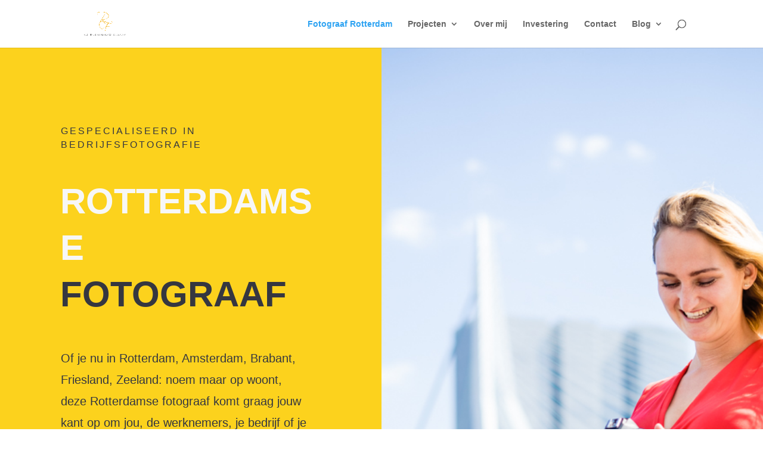

--- FILE ---
content_type: text/html; charset=UTF-8
request_url: https://www.rotterdamsefotograaf.nl/
body_size: 8254
content:
<!DOCTYPE html>
<html lang="nl">
<head>
	<meta charset="UTF-8" />
<meta http-equiv="X-UA-Compatible" content="IE=edge">
	<link rel="pingback" href="https://www.rotterdamsefotograaf.nl/xmlrpc.php" />

	<script type="text/javascript">
		document.documentElement.className = 'js';
	</script>

	<script>var et_site_url='https://www.rotterdamsefotograaf.nl';var et_post_id='33';function et_core_page_resource_fallback(a,b){"undefined"===typeof b&&(b=a.sheet.cssRules&&0===a.sheet.cssRules.length);b&&(a.onerror=null,a.onload=null,a.href?a.href=et_site_url+"/?et_core_page_resource="+a.id+et_post_id:a.src&&(a.src=et_site_url+"/?et_core_page_resource="+a.id+et_post_id))}
</script><title>Rotterdamsefotograaf | Bedrijfs fotograaf Rotterdam</title>
<meta name='robots' content='max-image-preview:large' />
<link rel='dns-prefetch' href='//s.w.org' />
<link rel="alternate" type="application/rss+xml" title="Rotterdamsefotograaf &raquo; Feed" href="https://www.rotterdamsefotograaf.nl/?feed=rss2" />
<link rel="alternate" type="application/rss+xml" title="Rotterdamsefotograaf &raquo; Reactiesfeed" href="https://www.rotterdamsefotograaf.nl/?feed=comments-rss2" />
		<script type="text/javascript">
			window._wpemojiSettings = {"baseUrl":"https:\/\/s.w.org\/images\/core\/emoji\/13.0.1\/72x72\/","ext":".png","svgUrl":"https:\/\/s.w.org\/images\/core\/emoji\/13.0.1\/svg\/","svgExt":".svg","source":{"concatemoji":"https:\/\/www.rotterdamsefotograaf.nl\/wp-includes\/js\/wp-emoji-release.min.js?ver=5.7.14"}};
			!function(e,a,t){var n,r,o,i=a.createElement("canvas"),p=i.getContext&&i.getContext("2d");function s(e,t){var a=String.fromCharCode;p.clearRect(0,0,i.width,i.height),p.fillText(a.apply(this,e),0,0);e=i.toDataURL();return p.clearRect(0,0,i.width,i.height),p.fillText(a.apply(this,t),0,0),e===i.toDataURL()}function c(e){var t=a.createElement("script");t.src=e,t.defer=t.type="text/javascript",a.getElementsByTagName("head")[0].appendChild(t)}for(o=Array("flag","emoji"),t.supports={everything:!0,everythingExceptFlag:!0},r=0;r<o.length;r++)t.supports[o[r]]=function(e){if(!p||!p.fillText)return!1;switch(p.textBaseline="top",p.font="600 32px Arial",e){case"flag":return s([127987,65039,8205,9895,65039],[127987,65039,8203,9895,65039])?!1:!s([55356,56826,55356,56819],[55356,56826,8203,55356,56819])&&!s([55356,57332,56128,56423,56128,56418,56128,56421,56128,56430,56128,56423,56128,56447],[55356,57332,8203,56128,56423,8203,56128,56418,8203,56128,56421,8203,56128,56430,8203,56128,56423,8203,56128,56447]);case"emoji":return!s([55357,56424,8205,55356,57212],[55357,56424,8203,55356,57212])}return!1}(o[r]),t.supports.everything=t.supports.everything&&t.supports[o[r]],"flag"!==o[r]&&(t.supports.everythingExceptFlag=t.supports.everythingExceptFlag&&t.supports[o[r]]);t.supports.everythingExceptFlag=t.supports.everythingExceptFlag&&!t.supports.flag,t.DOMReady=!1,t.readyCallback=function(){t.DOMReady=!0},t.supports.everything||(n=function(){t.readyCallback()},a.addEventListener?(a.addEventListener("DOMContentLoaded",n,!1),e.addEventListener("load",n,!1)):(e.attachEvent("onload",n),a.attachEvent("onreadystatechange",function(){"complete"===a.readyState&&t.readyCallback()})),(n=t.source||{}).concatemoji?c(n.concatemoji):n.wpemoji&&n.twemoji&&(c(n.twemoji),c(n.wpemoji)))}(window,document,window._wpemojiSettings);
		</script>
		<meta content="Divi v.4.4.8" name="generator"/><style type="text/css">
img.wp-smiley,
img.emoji {
	display: inline !important;
	border: none !important;
	box-shadow: none !important;
	height: 1em !important;
	width: 1em !important;
	margin: 0 .07em !important;
	vertical-align: -0.1em !important;
	background: none !important;
	padding: 0 !important;
}
</style>
	<link rel='stylesheet' id='wp-block-library-css'  href='https://www.rotterdamsefotograaf.nl/wp-includes/css/dist/block-library/style.min.css?ver=5.7.14' type='text/css' media='all' />
<link rel='stylesheet' id='divi-style-css'  href='https://www.rotterdamsefotograaf.nl/wp-content/themes/Divi/style.css?ver=4.4.8' type='text/css' media='all' />
<link rel='stylesheet' id='dashicons-css'  href='https://www.rotterdamsefotograaf.nl/wp-includes/css/dashicons.min.css?ver=5.7.14' type='text/css' media='all' />
<script type='text/javascript' src='https://www.rotterdamsefotograaf.nl/wp-includes/js/jquery/jquery.min.js?ver=3.5.1' id='jquery-core-js'></script>
<script type='text/javascript' src='https://www.rotterdamsefotograaf.nl/wp-includes/js/jquery/jquery-migrate.min.js?ver=3.3.2' id='jquery-migrate-js'></script>
<script type='text/javascript' src='https://www.rotterdamsefotograaf.nl/wp-content/themes/Divi/core/admin/js/es6-promise.auto.min.js?ver=5.7.14' id='es6-promise-js'></script>
<script type='text/javascript' id='et-core-api-spam-recaptcha-js-extra'>
/* <![CDATA[ */
var et_core_api_spam_recaptcha = {"site_key":"","page_action":{"action":"www_rotterdamsefotograaf_nl"}};
/* ]]> */
</script>
<script type='text/javascript' src='https://www.rotterdamsefotograaf.nl/wp-content/themes/Divi/core/admin/js/recaptcha.js?ver=5.7.14' id='et-core-api-spam-recaptcha-js'></script>
<link rel="https://api.w.org/" href="https://www.rotterdamsefotograaf.nl/index.php?rest_route=/" /><link rel="alternate" type="application/json" href="https://www.rotterdamsefotograaf.nl/index.php?rest_route=/wp/v2/pages/33" /><link rel="EditURI" type="application/rsd+xml" title="RSD" href="https://www.rotterdamsefotograaf.nl/xmlrpc.php?rsd" />
<link rel="wlwmanifest" type="application/wlwmanifest+xml" href="https://www.rotterdamsefotograaf.nl/wp-includes/wlwmanifest.xml" /> 
<meta name="generator" content="WordPress 5.7.14" />
<link rel="canonical" href="https://www.rotterdamsefotograaf.nl/" />
<link rel='shortlink' href='https://www.rotterdamsefotograaf.nl/' />
<link rel="alternate" type="application/json+oembed" href="https://www.rotterdamsefotograaf.nl/index.php?rest_route=%2Foembed%2F1.0%2Fembed&#038;url=https%3A%2F%2Fwww.rotterdamsefotograaf.nl%2F" />
<link rel="alternate" type="text/xml+oembed" href="https://www.rotterdamsefotograaf.nl/index.php?rest_route=%2Foembed%2F1.0%2Fembed&#038;url=https%3A%2F%2Fwww.rotterdamsefotograaf.nl%2F&#038;format=xml" />
		<script>
			document.documentElement.className = document.documentElement.className.replace( 'no-js', 'js' );
		</script>
				<style>
			.no-js img.lazyload { display: none; }
			figure.wp-block-image img.lazyloading { min-width: 150px; }
							.lazyload, .lazyloading { opacity: 0; }
				.lazyloaded {
					opacity: 1;
					transition: opacity 400ms;
					transition-delay: 0ms;
				}
					</style>
		<meta name="viewport" content="width=device-width, initial-scale=1.0, maximum-scale=1.0, user-scalable=0" /><link rel="icon" href="https://www.rotterdamsefotograaf.nl/wp-content/uploads/2021/01/cropped-Rotterdam-32x32.jpg" sizes="32x32" />
<link rel="icon" href="https://www.rotterdamsefotograaf.nl/wp-content/uploads/2021/01/cropped-Rotterdam-192x192.jpg" sizes="192x192" />
<link rel="apple-touch-icon" href="https://www.rotterdamsefotograaf.nl/wp-content/uploads/2021/01/cropped-Rotterdam-180x180.jpg" />
<meta name="msapplication-TileImage" content="https://www.rotterdamsefotograaf.nl/wp-content/uploads/2021/01/cropped-Rotterdam-270x270.jpg" />
<link rel="stylesheet" id="et-core-unified-33-cached-inline-styles" href="https://www.rotterdamsefotograaf.nl/wp-content/et-cache/33/et-core-unified-33-1768304844779.min.css" onerror="et_core_page_resource_fallback(this, true)" onload="et_core_page_resource_fallback(this)" /></head>
<body class="home page-template-default page page-id-33 et_pb_button_helper_class et_fixed_nav et_show_nav et_primary_nav_dropdown_animation_fade et_secondary_nav_dropdown_animation_fade et_header_style_left et_pb_footer_columns4 et_cover_background et_pb_gutter osx et_pb_gutters3 et_pb_pagebuilder_layout et_no_sidebar et_divi_theme et-db et_minified_js et_minified_css">
	<div id="page-container">

	
	
			<header id="main-header" data-height-onload="66">
			<div class="container clearfix et_menu_container">
							<div class="logo_container">
					<span class="logo_helper"></span>
					<a href="https://www.rotterdamsefotograaf.nl/">
						<img  alt="Rotterdamsefotograaf" id="logo" data-height-percentage="54" data-src="https://www.rotterdamsefotograaf.nl/wp-content/uploads/2020/06/Logo-RF-13-6-20.jpg" class="lazyload" src="[data-uri]" /><noscript><img src="https://www.rotterdamsefotograaf.nl/wp-content/uploads/2020/06/Logo-RF-13-6-20.jpg" alt="Rotterdamsefotograaf" id="logo" data-height-percentage="54" /></noscript>
					</a>
				</div>
							<div id="et-top-navigation" data-height="66" data-fixed-height="40">
											<nav id="top-menu-nav">
						<ul id="top-menu" class="nav"><li id="menu-item-145" class="menu-item menu-item-type-post_type menu-item-object-page menu-item-home current-menu-item page_item page-item-33 current_page_item menu-item-145"><a href="https://www.rotterdamsefotograaf.nl/" aria-current="page">Fotograaf Rotterdam</a></li>
<li id="menu-item-142" class="menu-item menu-item-type-post_type menu-item-object-page menu-item-has-children menu-item-142"><a href="https://www.rotterdamsefotograaf.nl/?page_id=91">Projecten</a>
<ul class="sub-menu">
	<li id="menu-item-203" class="menu-item menu-item-type-post_type menu-item-object-page menu-item-203"><a href="https://www.rotterdamsefotograaf.nl/?page_id=194">ACE</a></li>
	<li id="menu-item-208" class="menu-item menu-item-type-post_type menu-item-object-page menu-item-208"><a href="https://www.rotterdamsefotograaf.nl/?page_id=153">Carlijnsijs</a></li>
	<li id="menu-item-296" class="menu-item menu-item-type-post_type menu-item-object-page menu-item-296"><a href="https://www.rotterdamsefotograaf.nl/?page_id=278">Aliye – SoulWare</a></li>
	<li id="menu-item-308" class="menu-item menu-item-type-post_type menu-item-object-page menu-item-308"><a href="https://www.rotterdamsefotograaf.nl/?page_id=305">Sportcoach Rotterdam</a></li>
</ul>
</li>
<li id="menu-item-143" class="menu-item menu-item-type-post_type menu-item-object-page menu-item-143"><a href="https://www.rotterdamsefotograaf.nl/?page_id=72">Over mij</a></li>
<li id="menu-item-144" class="menu-item menu-item-type-post_type menu-item-object-page menu-item-144"><a href="https://www.rotterdamsefotograaf.nl/?page_id=116">Investering</a></li>
<li id="menu-item-183" class="menu-item menu-item-type-post_type menu-item-object-page menu-item-183"><a href="https://www.rotterdamsefotograaf.nl/?page_id=180">Contact</a></li>
<li id="menu-item-252" class="menu-item menu-item-type-post_type menu-item-object-page menu-item-has-children menu-item-252"><a href="https://www.rotterdamsefotograaf.nl/?page_id=246">Blog</a>
<ul class="sub-menu">
	<li id="menu-item-388" class="menu-item menu-item-type-post_type menu-item-object-page menu-item-388"><a href="https://www.rotterdamsefotograaf.nl/?page_id=359">Waarom een professionele fotoshoot?</a></li>
	<li id="menu-item-400" class="menu-item menu-item-type-post_type menu-item-object-page menu-item-400"><a href="https://www.rotterdamsefotograaf.nl/?page_id=391">Beeldbank voor bedrijven</a></li>
	<li id="menu-item-428" class="menu-item menu-item-type-post_type menu-item-object-page menu-item-428"><a href="https://www.rotterdamsefotograaf.nl/?page_id=408">De kledingkeuze bij een professionele fotoshoot</a></li>
</ul>
</li>
</ul>						</nav>
					
					
					
										<div id="et_top_search">
						<span id="et_search_icon"></span>
					</div>
					
					<div id="et_mobile_nav_menu">
				<div class="mobile_nav closed">
					<span class="select_page">Selecteer een pagina</span>
					<span class="mobile_menu_bar mobile_menu_bar_toggle"></span>
				</div>
			</div>				</div> <!-- #et-top-navigation -->
			</div> <!-- .container -->
			<div class="et_search_outer">
				<div class="container et_search_form_container">
					<form role="search" method="get" class="et-search-form" action="https://www.rotterdamsefotograaf.nl/">
					<input type="search" class="et-search-field" placeholder="Zoek &hellip;" value="" name="s" title="Zoek naar:" />					</form>
					<span class="et_close_search_field"></span>
				</div>
			</div>
		</header> <!-- #main-header -->
			<div id="et-main-area">
	
<div id="main-content">


			
				<article id="post-33" class="post-33 page type-page status-publish hentry">

				
					<div class="entry-content">
					<div id="et-boc" class="et-boc">
			
		<div class="et-l et-l--post">
			<div class="et_builder_inner_content et_pb_gutters3">
		<div class="et_pb_section et_pb_section_0 et_animated et_section_regular" >
				
				
				
				
					<div class="et_pb_row et_pb_row_0 et_pb_row_fullwidth et_animated et_pb_equal_columns et_pb_gutters1">
				<div class="et_pb_column et_pb_column_1_2 et_pb_column_0  et_pb_css_mix_blend_mode_passthrough">
				
				
				<div class="et_pb_module et_pb_text et_pb_text_0 et_animated  et_pb_text_align_left et_pb_bg_layout_light">
				
				
				<div class="et_pb_text_inner"><p>Gespecialiseerd in bedrijfsfotografie</p></div>
			</div> <!-- .et_pb_text --><div class="et_pb_module et_pb_text et_pb_text_1 et_animated  et_pb_text_align_left et_pb_bg_layout_light">
				
				
				<div class="et_pb_text_inner"><h1 style="text-align: left;">Rotterdamse<br /> <span style="color: #353740;">fotograaf</span></h1></div>
			</div> <!-- .et_pb_text --><div class="et_pb_module et_pb_text et_pb_text_2 et_animated  et_pb_text_align_left et_pb_bg_layout_light">
				
				
				<div class="et_pb_text_inner"><p>Of je nu in Rotterdam, Amsterdam, Brabant, Friesland, Zeeland: noem maar op woont,<br />deze Rotterdamse fotograaf komt graag jouw kant op om jou, de werknemers, je bedrijf of je producten vast te leggen.</p></div>
			</div> <!-- .et_pb_text --><div class="et_pb_button_module_wrapper et_pb_button_0_wrapper  et_pb_module ">
				<a class="et_pb_button et_pb_custom_button_icon et_pb_button_0 et_animated et_hover_enabled et_pb_bg_layout_light" href="" data-icon="&#x45;">Meer weten?</a>
			</div>
			</div> <!-- .et_pb_column --><div class="et_pb_column et_pb_column_1_2 et_pb_column_1 et_pb_section_parallax  et_pb_css_mix_blend_mode_passthrough et-last-child et_pb_column_empty">
				
				<span class="et_parallax_bg_wrap"><span
						class="et_parallax_bg"
						style="background-image: url(https://www.rotterdamsefotograaf.nl/wp-content/uploads/2020/06/rotterdamsefotograaf-9.jpg);"
					></span></span>
				
			</div> <!-- .et_pb_column -->
				
				
			</div> <!-- .et_pb_row -->
				
				
			</div> <!-- .et_pb_section --><div class="et_pb_section et_pb_section_1 et_section_regular" >
				
				
				
				
					<div class="et_pb_row et_pb_row_1 et_animated">
				<div class="et_pb_column et_pb_column_4_4 et_pb_column_2  et_pb_css_mix_blend_mode_passthrough et-last-child">
				
				
				<div class="et_pb_module et_pb_text et_pb_text_3 et_animated  et_pb_text_align_center et_pb_bg_layout_light">
				
				
				<div class="et_pb_text_inner"><h2>Wat ik doe</h2></div>
			</div> <!-- .et_pb_text --><div class="et_pb_module et_pb_text et_pb_text_4 et_animated  et_pb_text_align_center et_pb_bg_layout_light">
				
				
				<div class="et_pb_text_inner"><p>Dankzij jarenlange ervaring in de bruidsfotografie ben ik gespecialiseerd in het snel schakelen en het aansturen van mensen. Daarnaast weet ik de perfecte lichtsituatie te vinden en snel een band te creëren met de klant die voor de camera staat. Dit zorgt ervoor dat jullie bedrijfsfotografie perfect tot zijn recht komt,</p></div>
			</div> <!-- .et_pb_text -->
			</div> <!-- .et_pb_column -->
				
				
			</div> <!-- .et_pb_row --><div class="et_pb_row et_pb_row_2 et_pb_equal_columns et_pb_gutters2">
				<div class="et_pb_column et_pb_column_1_3 et_pb_column_3  et_pb_css_mix_blend_mode_passthrough">
				
				
				<div class="et_pb_with_border et_pb_module et_pb_blurb et_pb_blurb_0 et_animated  et_pb_text_align_center  et_pb_blurb_position_top et_pb_bg_layout_light">
				
				
				<div class="et_pb_blurb_content">
					<div class="et_pb_main_blurb_image"><span class="et_pb_image_wrap"><span class="et-waypoint et_pb_animation_top et-pb-icon">&#x6b;</span></span></div>
					<div class="et_pb_blurb_container">
						<h4 class="et_pb_module_header"><span>Professionele portretten</span></h4>
						<div class="et_pb_blurb_description"><p>Geef jouw klant het juiste beeld van de persoon achter het bedrijf</p></div>
					</div>
				</div> <!-- .et_pb_blurb_content -->
			</div> <!-- .et_pb_blurb -->
			</div> <!-- .et_pb_column --><div class="et_pb_column et_pb_column_1_3 et_pb_column_4  et_pb_css_mix_blend_mode_passthrough">
				
				
				<div class="et_pb_with_border et_pb_module et_pb_blurb et_pb_blurb_1 et_animated  et_pb_text_align_center  et_pb_blurb_position_top et_pb_bg_layout_light">
				
				
				<div class="et_pb_blurb_content">
					<div class="et_pb_main_blurb_image"><span class="et_pb_image_wrap"><span class="et-waypoint et_pb_animation_top et-pb-icon">&#xe00a;</span></span></div>
					<div class="et_pb_blurb_container">
						<h4 class="et_pb_module_header"><span>Gehele bedrijfsreportage</span></h4>
						<div class="et_pb_blurb_description"><p>Van begin tot eind jouw bedrijf vastgelegd</p></div>
					</div>
				</div> <!-- .et_pb_blurb_content -->
			</div> <!-- .et_pb_blurb -->
			</div> <!-- .et_pb_column --><div class="et_pb_column et_pb_column_1_3 et_pb_column_5  et_pb_css_mix_blend_mode_passthrough et-last-child">
				
				
				<div class="et_pb_with_border et_pb_module et_pb_blurb et_pb_blurb_2 et_animated  et_pb_text_align_center  et_pb_blurb_position_top et_pb_bg_layout_light">
				
				
				<div class="et_pb_blurb_content">
					<div class="et_pb_main_blurb_image"><span class="et_pb_image_wrap"><span class="et-waypoint et_pb_animation_top et-pb-icon">&#xe00e;</span></span></div>
					<div class="et_pb_blurb_container">
						<h4 class="et_pb_module_header"><span>Productfotografie</span></h4>
						<div class="et_pb_blurb_description"><p>Laat jouw producten zichzelf verkopen met behulp van de juiste beelden</p></div>
					</div>
				</div> <!-- .et_pb_blurb_content -->
			</div> <!-- .et_pb_blurb -->
			</div> <!-- .et_pb_column -->
				
				
			</div> <!-- .et_pb_row -->
				
				
			</div> <!-- .et_pb_section --><div class="et_pb_section et_pb_section_2 et_section_regular" >
				
				
				
				
					<div class="et_pb_row et_pb_row_3">
				<div class="et_pb_column et_pb_column_4_4 et_pb_column_6  et_pb_css_mix_blend_mode_passthrough et-last-child">
				
				
				<div class="et_pb_module et_pb_image et_pb_image_0">
				
				
				<span class="et_pb_image_wrap "><img  alt="oester bij feestelijke opening CLSGNL" title="Opening-37" data-srcset="https://www.rotterdamsefotograaf.nl/wp-content/uploads/2020/08/Opening-37.jpg 2400w, https://www.rotterdamsefotograaf.nl/wp-content/uploads/2020/08/Opening-37-1280x853.jpg 1280w, https://www.rotterdamsefotograaf.nl/wp-content/uploads/2020/08/Opening-37-980x653.jpg 980w, https://www.rotterdamsefotograaf.nl/wp-content/uploads/2020/08/Opening-37-480x320.jpg 480w"  data-src="https://www.rotterdamsefotograaf.nl/wp-content/uploads/2020/08/Opening-37.jpg" data-sizes="(min-width: 0px) and (max-width: 480px) 480px, (min-width: 481px) and (max-width: 980px) 980px, (min-width: 981px) and (max-width: 1280px) 1280px, (min-width: 1281px) 2400px, 100vw" class="lazyload" src="[data-uri]" /><noscript><img src="https://www.rotterdamsefotograaf.nl/wp-content/uploads/2020/08/Opening-37.jpg" alt="oester bij feestelijke opening CLSGNL" title="Opening-37" srcset="https://www.rotterdamsefotograaf.nl/wp-content/uploads/2020/08/Opening-37.jpg 2400w, https://www.rotterdamsefotograaf.nl/wp-content/uploads/2020/08/Opening-37-1280x853.jpg 1280w, https://www.rotterdamsefotograaf.nl/wp-content/uploads/2020/08/Opening-37-980x653.jpg 980w, https://www.rotterdamsefotograaf.nl/wp-content/uploads/2020/08/Opening-37-480x320.jpg 480w" sizes="(min-width: 0px) and (max-width: 480px) 480px, (min-width: 481px) and (max-width: 980px) 980px, (min-width: 981px) and (max-width: 1280px) 1280px, (min-width: 1281px) 2400px, 100vw" /></noscript></span>
			</div>
			</div> <!-- .et_pb_column -->
				
				
			</div> <!-- .et_pb_row -->
				
				
			</div> <!-- .et_pb_section --><div class="et_pb_section et_pb_section_3 et_pb_with_background et_section_regular" >
				
				
				
				
					<div class="et_pb_row et_pb_row_4 et_animated">
				<div class="et_pb_column et_pb_column_4_4 et_pb_column_7  et_pb_css_mix_blend_mode_passthrough et-last-child">
				
				
				<div class="et_pb_module et_pb_text et_pb_text_5 et_animated  et_pb_text_align_center et_pb_bg_layout_light">
				
				
				<div class="et_pb_text_inner"><h2>de juiste shots voor het juiste bedrijf</h2></div>
			</div> <!-- .et_pb_text --><div class="et_pb_module et_pb_text et_pb_text_6 et_animated  et_pb_text_align_center et_pb_bg_layout_light">
				
				
				<div class="et_pb_text_inner"><p>Met mijn bedrijfsfotografie zorg je ervoor dat je bedrijf precies dat wat jij wilt, uitstraalt.</p></div>
			</div> <!-- .et_pb_text -->
			</div> <!-- .et_pb_column -->
				
				
			</div> <!-- .et_pb_row -->
				
				
			</div> <!-- .et_pb_section --><div class="et_pb_section et_pb_section_4 et_section_regular" >
				
				
				
				
					<div class="et_pb_row et_pb_row_5 et_pb_row_fullwidth et_pb_gutters4">
				<div class="et_pb_column et_pb_column_1_2 et_pb_column_8  et_pb_css_mix_blend_mode_passthrough">
				
				
				<div class="et_pb_module et_pb_image et_pb_image_1 et_animated et-waypoint">
				
				
				<span class="et_pb_image_wrap "><img  alt="" title="Rotterdamsefotograaf-11" data-srcset="https://www.rotterdamsefotograaf.nl/wp-content/uploads/2020/09/Rotterdamsefotograaf-11.jpg 1400w, https://www.rotterdamsefotograaf.nl/wp-content/uploads/2020/09/Rotterdamsefotograaf-11-1280x852.jpg 1280w, https://www.rotterdamsefotograaf.nl/wp-content/uploads/2020/09/Rotterdamsefotograaf-11-980x652.jpg 980w, https://www.rotterdamsefotograaf.nl/wp-content/uploads/2020/09/Rotterdamsefotograaf-11-480x320.jpg 480w"  data-src="https://www.rotterdamsefotograaf.nl/wp-content/uploads/2020/09/Rotterdamsefotograaf-11.jpg" data-sizes="(min-width: 0px) and (max-width: 480px) 480px, (min-width: 481px) and (max-width: 980px) 980px, (min-width: 981px) and (max-width: 1280px) 1280px, (min-width: 1281px) 1400px, 100vw" class="lazyload" src="[data-uri]" /><noscript><img src="https://www.rotterdamsefotograaf.nl/wp-content/uploads/2020/09/Rotterdamsefotograaf-11.jpg" alt="" title="Rotterdamsefotograaf-11" srcset="https://www.rotterdamsefotograaf.nl/wp-content/uploads/2020/09/Rotterdamsefotograaf-11.jpg 1400w, https://www.rotterdamsefotograaf.nl/wp-content/uploads/2020/09/Rotterdamsefotograaf-11-1280x852.jpg 1280w, https://www.rotterdamsefotograaf.nl/wp-content/uploads/2020/09/Rotterdamsefotograaf-11-980x652.jpg 980w, https://www.rotterdamsefotograaf.nl/wp-content/uploads/2020/09/Rotterdamsefotograaf-11-480x320.jpg 480w" sizes="(min-width: 0px) and (max-width: 480px) 480px, (min-width: 481px) and (max-width: 980px) 980px, (min-width: 981px) and (max-width: 1280px) 1280px, (min-width: 1281px) 1400px, 100vw" /></noscript></span>
			</div>
			</div> <!-- .et_pb_column --><div class="et_pb_column et_pb_column_1_2 et_pb_column_9  et_pb_css_mix_blend_mode_passthrough et-last-child">
				
				
				<div class="et_pb_module et_pb_text et_pb_text_7 et_animated  et_pb_text_align_left et_pb_bg_layout_light">
				
				
				<div class="et_pb_text_inner"><h2>waarom rotterdamsefotograaf</h2></div>
			</div> <!-- .et_pb_text --><div class="et_pb_module et_pb_text et_pb_text_8 et_animated  et_pb_text_align_left et_pb_bg_layout_light">
				
				
				<div class="et_pb_text_inner"><p>Door mijn achtergrond als ondernemer, met jarenlange ervaring in de journalistieke fotografie en een echte reiziger, vloei ik goed samen met alle takken van mensen. Ik krijg de beste ideeën om jou zo goed mogelijk vast te leggen. Samen zoeken we uit wat je wilt uitstralen en vervolgens zorg ik ervoor dat dit gebeurt. Het enige waar jij nog voor hoeft te zorgen is de foto&#8217;s online zetten en gaan!</p></div>
			</div> <!-- .et_pb_text --><div class="et_pb_button_module_wrapper et_pb_button_1_wrapper  et_pb_module ">
				<a class="et_pb_button et_pb_custom_button_icon et_pb_button_1 et_animated et_hover_enabled et_pb_bg_layout_light" href="#" data-icon="&#x45;">Learn More</a>
			</div>
			</div> <!-- .et_pb_column -->
				
				
			</div> <!-- .et_pb_row -->
				
				
			</div> <!-- .et_pb_section --><div class="et_pb_section et_pb_section_5 et_pb_with_background et_section_regular" >
				
				
				
				
					<div class="et_pb_row et_pb_row_6">
				<div class="et_pb_column et_pb_column_4_4 et_pb_column_10  et_pb_css_mix_blend_mode_passthrough et-last-child">
				
				
				<div class="et_pb_module et_pb_image et_pb_image_2 et_animated et-waypoint">
				
				
				<span class="et_pb_image_wrap "><img  alt="coach rotterdam" title="_ASH5198" data-srcset="https://www.rotterdamsefotograaf.nl/wp-content/uploads/2020/08/ASH5198.jpg 1400w, https://www.rotterdamsefotograaf.nl/wp-content/uploads/2020/08/ASH5198-1280x853.jpg 1280w, https://www.rotterdamsefotograaf.nl/wp-content/uploads/2020/08/ASH5198-980x653.jpg 980w, https://www.rotterdamsefotograaf.nl/wp-content/uploads/2020/08/ASH5198-480x320.jpg 480w"  data-src="https://www.rotterdamsefotograaf.nl/wp-content/uploads/2020/08/ASH5198.jpg" data-sizes="(min-width: 0px) and (max-width: 480px) 480px, (min-width: 481px) and (max-width: 980px) 980px, (min-width: 981px) and (max-width: 1280px) 1280px, (min-width: 1281px) 1400px, 100vw" class="lazyload" src="[data-uri]" /><noscript><img src="https://www.rotterdamsefotograaf.nl/wp-content/uploads/2020/08/ASH5198.jpg" alt="coach rotterdam" title="_ASH5198" srcset="https://www.rotterdamsefotograaf.nl/wp-content/uploads/2020/08/ASH5198.jpg 1400w, https://www.rotterdamsefotograaf.nl/wp-content/uploads/2020/08/ASH5198-1280x853.jpg 1280w, https://www.rotterdamsefotograaf.nl/wp-content/uploads/2020/08/ASH5198-980x653.jpg 980w, https://www.rotterdamsefotograaf.nl/wp-content/uploads/2020/08/ASH5198-480x320.jpg 480w" sizes="(min-width: 0px) and (max-width: 480px) 480px, (min-width: 481px) and (max-width: 980px) 980px, (min-width: 981px) and (max-width: 1280px) 1280px, (min-width: 1281px) 1400px, 100vw" /></noscript></span>
			</div>
			</div> <!-- .et_pb_column -->
				
				
			</div> <!-- .et_pb_row -->
				
				
			</div> <!-- .et_pb_section --><div class="et_pb_section et_pb_section_6 et_section_regular" >
				
				
				
				
					<div class="et_pb_row et_pb_row_7 et_animated">
				<div class="et_pb_column et_pb_column_4_4 et_pb_column_11  et_pb_css_mix_blend_mode_passthrough et-last-child">
				
				
				<div class="et_pb_module et_pb_text et_pb_text_9  et_pb_text_align_center et_pb_bg_layout_light">
				
				
				<div class="et_pb_text_inner"><p>Er gingen je al veel mensen voor</p></div>
			</div> <!-- .et_pb_text --><div class="et_pb_module et_pb_text et_pb_text_10  et_pb_text_align_center et_pb_bg_layout_light">
				
				
				<div class="et_pb_text_inner"><p>Lees hier de ervaringen van andere</p></div>
			</div> <!-- .et_pb_text -->
			</div> <!-- .et_pb_column -->
				
				
			</div> <!-- .et_pb_row --><div class="et_pb_row et_pb_row_8">
				<div class="et_pb_column et_pb_column_4_4 et_pb_column_12  et_pb_css_mix_blend_mode_passthrough et-last-child">
				
				
				<div class="et_pb_module et_pb_testimonial et_pb_testimonial_0 clearfix  et_pb_text_align_left et_pb_bg_layout_light et_pb_testimonial_no_image">
				
				
				<div style="background-image:url(https://www.rotterdamsefotograaf.nl/wp-content/uploads/2021/01/200818LR-41.jpg)" class="et_pb_testimonial_portrait"></div>
				<div class="et_pb_testimonial_description">
					<div class="et_pb_testimonial_description_inner"><div class="et_pb_testimonial_content"><div class="page" title="Page 1">
<div class="section">
<div class="layoutArea">
<div class="column">
<p><span>&#8221;Anna is een professionele fotografe met veel oog voor detail en sfeer. Ook begrijpt ze heel goed waar een bedrijf behoefte aan heeft en denkt ze moeiteloos met je mee. Tijdens onze shoot kreeg ze van mij de vrije hand en kwam ze met mooie initiatieven en invalshoeken. Een prof die weet hoe ze iemand moet ‘ vangen’. Ze heeft supermooie foto’s gemaakt die afgeleverd zijn in verschillende afmetingen en resolutie. ‘&#8217;</span></p>
</div>
</div>
</div>
</div></div></div> <!-- .et_pb_testimonial_description_inner -->
					<span class="et_pb_testimonial_author">Aliye van Pijkeren - founder SoulWare</span>
					<p class="et_pb_testimonial_meta"></p>
				</div> <!-- .et_pb_testimonial_description -->
			</div> <!-- .et_pb_testimonial -->
			</div> <!-- .et_pb_column -->
				
				
			</div> <!-- .et_pb_row --><div class="et_pb_row et_pb_row_9">
				<div class="et_pb_column et_pb_column_4_4 et_pb_column_13  et_pb_css_mix_blend_mode_passthrough et-last-child">
				
				
				<div class="et_pb_module et_pb_testimonial et_pb_testimonial_1 clearfix  et_pb_text_align_left et_pb_bg_layout_light et_pb_testimonial_no_image">
				
				
				<div style="background-image:url(https://www.rotterdamsefotograaf.nl/wp-content/uploads/2021/01/Rotterdamsefotograaf-64.jpg)" class="et_pb_testimonial_portrait"></div>
				<div class="et_pb_testimonial_description">
					<div class="et_pb_testimonial_description_inner"><div class="et_pb_testimonial_content"><p>&#8220;Wij hebben Anna 2 keer een shoot laten doen voor ons als familie, voor onze site afreedomadventure.nl en natuurlijk als mooie herinnering fotos. We vonden het in het begin best wel even spannend en waren benieuwd hoe het zou gaan, maar het was echt superleuk om te doen en we hebben een hele fijne herinnering aan de shoot dag! Onze dreumes was gelijk helemaal op zijn gemak en de resultaten zijn subliem!!!! We zijn er superblij mee en kunnen iedereen Anna als fotograaf aanraden!&#8217;</p></div></div> <!-- .et_pb_testimonial_description_inner -->
					<span class="et_pb_testimonial_author">Ashley Somsash - Owner afreedomadventure</span>
					<p class="et_pb_testimonial_meta"></p>
				</div> <!-- .et_pb_testimonial_description -->
			</div> <!-- .et_pb_testimonial -->
			</div> <!-- .et_pb_column -->
				
				
			</div> <!-- .et_pb_row --><div class="et_pb_row et_pb_row_10">
				<div class="et_pb_column et_pb_column_4_4 et_pb_column_14  et_pb_css_mix_blend_mode_passthrough et-last-child">
				
				
				<div class="et_pb_module et_pb_testimonial et_pb_testimonial_2 clearfix  et_pb_text_align_left et_pb_bg_layout_light et_pb_testimonial_no_image">
				
				
				<div style="background-image:url(https://www.rotterdamsefotograaf.nl/wp-content/uploads/2020/09/Rotterdamsefotograaf-8.jpg)" class="et_pb_testimonial_portrait"></div>
				<div class="et_pb_testimonial_description">
					<div class="et_pb_testimonial_description_inner"><div class="et_pb_testimonial_content"><p><span>&#8221;Anna stelt je op je gemak zodat je ontspannen opnde foto’s staat en dat is dan toch wel het mooiste! Ze heeft voor mij foto’s voor mijn instagram gemaakt en ben onwijs blij met het resultaat!!&#8221;</span></p></div></div> <!-- .et_pb_testimonial_description_inner -->
					<span class="et_pb_testimonial_author">Carlijn van der Kolk - Coach CarlijnSijs</span>
					<p class="et_pb_testimonial_meta"></p>
				</div> <!-- .et_pb_testimonial_description -->
			</div> <!-- .et_pb_testimonial -->
			</div> <!-- .et_pb_column -->
				
				
			</div> <!-- .et_pb_row --><div class="et_pb_row et_pb_row_11">
				<div class="et_pb_column et_pb_column_4_4 et_pb_column_15  et_pb_css_mix_blend_mode_passthrough et-last-child">
				
				
				<div class="et_pb_module et_pb_testimonial et_pb_testimonial_3 clearfix  et_pb_text_align_left et_pb_bg_layout_light et_pb_testimonial_no_image">
				
				
				<div style="background-image:url(https://www.rotterdamsefotograaf.nl/wp-content/uploads/2021/01/Sportcoachrotterdam-9.jpg)" class="et_pb_testimonial_portrait"></div>
				<div class="et_pb_testimonial_description">
					<div class="et_pb_testimonial_description_inner"><div class="et_pb_testimonial_content"><p><span>&#8221;Je bent super fijn om mee samen te werken !!! Ik voel me altijd relaxed en op mn gemak bij jou en dat zie je terug op de foto’s enne je hebt gewoon echt mega veel talent en originaliteit in je foto’s ook bijv de shoot in de parkeer garage was mega stoer! Dus jij super bedankt voor je hulp en prachtige foto’s!&#8221;</span></p></div></div> <!-- .et_pb_testimonial_description_inner -->
					<span class="et_pb_testimonial_author">Mirjam Koorneef - Owner sportcoachrotterdam</span>
					<p class="et_pb_testimonial_meta"></p>
				</div> <!-- .et_pb_testimonial_description -->
			</div> <!-- .et_pb_testimonial -->
			</div> <!-- .et_pb_column -->
				
				
			</div> <!-- .et_pb_row -->
				
				
			</div> <!-- .et_pb_section --><div class="et_pb_section et_pb_section_7 et_animated et_pb_with_background et_section_regular" >
				
				
				
				
					<div class="et_pb_row et_pb_row_12 et_animated">
				<div class="et_pb_column et_pb_column_4_4 et_pb_column_16  et_pb_css_mix_blend_mode_passthrough et-last-child">
				
				
				<div class="et_pb_module et_pb_text et_pb_text_11 et_animated  et_pb_text_align_center et_pb_bg_layout_light">
				
				
				<div class="et_pb_text_inner"><h2>Let&#8217;s Start Something new<br /> <span style="color: #fff;">Say Hello!</span></h2></div>
			</div> <!-- .et_pb_text --><div class="et_pb_module et_pb_text et_pb_text_12 et_animated  et_pb_text_align_center et_pb_bg_layout_light">
				
				
				<div class="et_pb_text_inner"><p>Laten we samen dit avontuur aangaan en de beste foto&#8217;s voor jouw bedrijf maken!</p></div>
			</div> <!-- .et_pb_text -->
			</div> <!-- .et_pb_column -->
				
				
			</div> <!-- .et_pb_row --><div class="et_pb_row et_pb_row_13 et_animated">
				<div class="et_pb_column et_pb_column_4_4 et_pb_column_17  et_pb_css_mix_blend_mode_passthrough et-last-child">
				
				
				
			<div id="et_pb_contact_form_0" class="et_pb_module et_pb_contact_form_0 et_animated et_pb_contact_form_container clearfix" data-form_unique_num="0">
				
				
				
				<div class="et-pb-contact-message"></div>
				
				<div class="et_pb_contact">
					<form class="et_pb_contact_form clearfix" method="post" action="https://www.rotterdamsefotograaf.nl/">
						<p class="et_pb_contact_field et_pb_contact_field_0 et_pb_contact_field_last" data-id="naam" data-type="input">
				
				
				<label for="et_pb_contact_naam_0" class="et_pb_contact_form_label">Naam</label>
				<input type="text" id="et_pb_contact_naam_0" class="input" value="" name="et_pb_contact_naam_0" data-required_mark="required" data-field_type="input" data-original_id="naam" placeholder="Naam">
			</p><p class="et_pb_contact_field et_pb_contact_field_1 et_pb_contact_field_last" data-id="email" data-type="email">
				
				
				<label for="et_pb_contact_email_0" class="et_pb_contact_form_label">Email Address</label>
				<input type="text" id="et_pb_contact_email_0" class="input" value="" name="et_pb_contact_email_0" data-required_mark="required" data-field_type="email" data-original_id="email" placeholder="Email Address">
			</p><p class="et_pb_contact_field et_pb_contact_field_2 et_pb_contact_field_last" data-id="bedrijfsnaam" data-type="input">
				
				
				<label for="et_pb_contact_bedrijfsnaam_0" class="et_pb_contact_form_label">Bedrijfsnaam</label>
				<input type="text" id="et_pb_contact_bedrijfsnaam_0" class="input" value="" name="et_pb_contact_bedrijfsnaam_0" data-required_mark="required" data-field_type="input" data-original_id="bedrijfsnaam" placeholder="Bedrijfsnaam">
			</p><p class="et_pb_contact_field et_pb_contact_field_3 et_pb_contact_field_last" data-id="berijcy" data-type="text">
				
				
				<label for="et_pb_contact_berijcy_0" class="et_pb_contact_form_label">Bericht</label>
				<textarea name="et_pb_contact_berijcy_0" id="et_pb_contact_berijcy_0" class="et_pb_contact_message input" data-required_mark="required" data-field_type="text" data-original_id="berijcy" placeholder="Bericht"></textarea>
			</p>
						<input type="hidden" value="et_contact_proccess" name="et_pb_contactform_submit_0"/>
						<div class="et_contact_bottom_container">
							
							<button type="submit" name="et_builder_submit_button" class="et_pb_contact_submit et_pb_button et_pb_custom_button_icon" data-icon="&#x45;">Send</button>
						</div>
						<input type="hidden" id="_wpnonce-et-pb-contact-form-submitted-0" name="_wpnonce-et-pb-contact-form-submitted-0" value="d672c3f498" /><input type="hidden" name="_wp_http_referer" value="/" />
					</form>
				</div> <!-- .et_pb_contact -->
			</div> <!-- .et_pb_contact_form_container -->
			
			</div> <!-- .et_pb_column -->
				
				
			</div> <!-- .et_pb_row -->
				
				
			</div> <!-- .et_pb_section -->		</div><!-- .et_builder_inner_content -->
	</div><!-- .et-l -->
	
			
		</div><!-- #et-boc -->
							</div> <!-- .entry-content -->

				
				</article> <!-- .et_pb_post -->

			

</div> <!-- #main-content -->


			<footer id="main-footer">
				

		
				<div id="footer-bottom">
					<div class="container clearfix">
				<ul class="et-social-icons">

	<li class="et-social-icon et-social-facebook">
		<a href="https://www.facebook.com/RotterdamseFotograaf-106516584484638?locale=nl_NL" class="icon">
			<span>Facebook</span>
		</a>
	</li>
	<li class="et-social-icon et-social-instagram">
		<a href="https://www.instagram.com/rotterdamsefotograaf/" class="icon">
			<span>Instagram</span>
		</a>
	</li>

</ul><p id="footer-info">Ontworpen door <a href="http://www.elegantthemes.com" title="Premium WordPress Themes">Elegant Themes</a> | Ondersteund door <a href="http://www.wordpress.org">WordPress</a></p>					</div>	<!-- .container -->
				</div>
			</footer> <!-- #main-footer -->
		</div> <!-- #et-main-area -->


	</div> <!-- #page-container -->

		<script type="text/javascript">
				var et_animation_data = [{"class":"et_pb_section_0","style":"zoom","repeat":"once","duration":"1000ms","delay":"0ms","intensity":"4%","starting_opacity":"0%","speed_curve":"ease-in-out"},{"class":"et_pb_row_0","style":"slideTop","repeat":"once","duration":"1000ms","delay":"0ms","intensity":"3%","starting_opacity":"0%","speed_curve":"ease-in-out"},{"class":"et_pb_text_0","style":"slideBottom","repeat":"once","duration":"1000ms","delay":"0ms","intensity":"50%","starting_opacity":"0%","speed_curve":"ease-in-out"},{"class":"et_pb_text_1","style":"fade","repeat":"once","duration":"1000ms","delay":"0ms","intensity":"50%","starting_opacity":"0%","speed_curve":"ease-in-out"},{"class":"et_pb_text_2","style":"slideTop","repeat":"once","duration":"1000ms","delay":"0ms","intensity":"17%","starting_opacity":"0%","speed_curve":"ease-in-out"},{"class":"et_pb_button_0","style":"fade","repeat":"once","duration":"1000ms","delay":"0ms","intensity":"50%","starting_opacity":"0%","speed_curve":"ease-in-out"},{"class":"et_pb_row_1","style":"fade","repeat":"once","duration":"1000ms","delay":"0ms","intensity":"50%","starting_opacity":"0%","speed_curve":"ease-in-out"},{"class":"et_pb_text_3","style":"slideBottom","repeat":"once","duration":"1000ms","delay":"0ms","intensity":"4%","starting_opacity":"0%","speed_curve":"ease-in-out"},{"class":"et_pb_text_4","style":"slideBottom","repeat":"once","duration":"1000ms","delay":"100ms","intensity":"4%","starting_opacity":"0%","speed_curve":"ease-in-out"},{"class":"et_pb_blurb_0","style":"zoom","repeat":"once","duration":"1000ms","delay":"0ms","intensity":"50%","starting_opacity":"0%","speed_curve":"ease-in-out"},{"class":"et_pb_blurb_1","style":"zoom","repeat":"once","duration":"1000ms","delay":"100ms","intensity":"50%","starting_opacity":"0%","speed_curve":"ease-in-out"},{"class":"et_pb_blurb_2","style":"zoom","repeat":"once","duration":"1000ms","delay":"200ms","intensity":"50%","starting_opacity":"0%","speed_curve":"ease-in-out"},{"class":"et_pb_row_4","style":"fade","repeat":"once","duration":"1000ms","delay":"0ms","intensity":"50%","starting_opacity":"0%","speed_curve":"ease-in-out"},{"class":"et_pb_text_5","style":"slideBottom","repeat":"once","duration":"1000ms","delay":"0ms","intensity":"4%","starting_opacity":"0%","speed_curve":"ease-in-out"},{"class":"et_pb_text_6","style":"slideBottom","repeat":"once","duration":"1000ms","delay":"100ms","intensity":"4%","starting_opacity":"0%","speed_curve":"ease-in-out"},{"class":"et_pb_image_1","style":"slideRight","repeat":"once","duration":"1000ms","delay":"0ms","intensity":"8%","starting_opacity":"100%","speed_curve":"ease-in-out"},{"class":"et_pb_text_7","style":"slideBottom","repeat":"once","duration":"1000ms","delay":"0ms","intensity":"4%","starting_opacity":"0%","speed_curve":"ease-in-out"},{"class":"et_pb_text_8","style":"slideBottom","repeat":"once","duration":"1000ms","delay":"100ms","intensity":"4%","starting_opacity":"0%","speed_curve":"ease-in-out"},{"class":"et_pb_button_1","style":"flipRight","repeat":"once","duration":"1000ms","delay":"0ms","intensity":"20%","starting_opacity":"0%","speed_curve":"ease-in-out"},{"class":"et_pb_image_2","style":"slideLeft","repeat":"once","duration":"1500ms","delay":"0ms","intensity":"10%","starting_opacity":"100%","speed_curve":"ease-in-out"},{"class":"et_pb_row_7","style":"fade","repeat":"once","duration":"1000ms","delay":"0ms","intensity":"50%","starting_opacity":"0%","speed_curve":"ease-in-out"},{"class":"et_pb_section_7","style":"zoomBottom","repeat":"once","duration":"1000ms","delay":"0ms","intensity":"10%","starting_opacity":"0%","speed_curve":"ease-in-out"},{"class":"et_pb_row_12","style":"fade","repeat":"once","duration":"1000ms","delay":"0ms","intensity":"50%","starting_opacity":"0%","speed_curve":"ease-in-out"},{"class":"et_pb_text_11","style":"slideBottom","repeat":"once","duration":"1000ms","delay":"0ms","intensity":"4%","starting_opacity":"0%","speed_curve":"ease-in-out"},{"class":"et_pb_text_12","style":"slideBottom","repeat":"once","duration":"1000ms","delay":"100ms","intensity":"4%","starting_opacity":"0%","speed_curve":"ease-in-out"},{"class":"et_pb_row_13","style":"fade","repeat":"once","duration":"1000ms","delay":"0ms","intensity":"50%","starting_opacity":"0%","speed_curve":"ease-in-out"},{"class":"et_pb_contact_form_0","style":"fade","repeat":"once","duration":"1000ms","delay":"0ms","intensity":"50%","starting_opacity":"0%","speed_curve":"ease-in-out"}];
			</script>
	<script type='text/javascript' src='https://www.rotterdamsefotograaf.nl/wp-content/plugins/wp-smushit/app/assets/js/smush-lazy-load.min.js?ver=3.8.4' id='smush-lazy-load-js'></script>
<script type='text/javascript' id='divi-custom-script-js-extra'>
/* <![CDATA[ */
var DIVI = {"item_count":"%d Item","items_count":"%d Items"};
var et_shortcodes_strings = {"previous":"Vorig","next":"Volgende"};
var et_pb_custom = {"ajaxurl":"https:\/\/www.rotterdamsefotograaf.nl\/wp-admin\/admin-ajax.php","images_uri":"https:\/\/www.rotterdamsefotograaf.nl\/wp-content\/themes\/Divi\/images","builder_images_uri":"https:\/\/www.rotterdamsefotograaf.nl\/wp-content\/themes\/Divi\/includes\/builder\/images","et_frontend_nonce":"680d75c0d7","subscription_failed":"Kijk dan de onderstaande velden in om ervoor te zorgen u de juiste informatie.","et_ab_log_nonce":"bcb04c06b1","fill_message":"Alsjeblieft, vul op de volgende gebieden:","contact_error_message":"Gelieve de volgende fouten te verbeteren:","invalid":"Ongeldig e-mail","captcha":"Captcha","prev":"Vorig","previous":"Vorige","next":"Volgende","wrong_captcha":"U heeft het verkeerde nummer in de captcha ingevoerd.","wrong_checkbox":"Checkbox","ignore_waypoints":"no","is_divi_theme_used":"1","widget_search_selector":".widget_search","ab_tests":[],"is_ab_testing_active":"","page_id":"33","unique_test_id":"","ab_bounce_rate":"5","is_cache_plugin_active":"no","is_shortcode_tracking":"","tinymce_uri":""}; var et_frontend_scripts = {"builderCssContainerPrefix":"#et-boc","builderCssLayoutPrefix":"#et-boc .et-l"};
var et_pb_box_shadow_elements = [];
var et_pb_motion_elements = {"desktop":[],"tablet":[],"phone":[]};
/* ]]> */
</script>
<script type='text/javascript' src='https://www.rotterdamsefotograaf.nl/wp-content/themes/Divi/js/custom.unified.js?ver=4.4.8' id='divi-custom-script-js'></script>
<script type='text/javascript' src='https://www.rotterdamsefotograaf.nl/wp-content/themes/Divi/core/admin/js/common.js?ver=4.4.8' id='et-core-common-js'></script>
<script type='text/javascript' src='https://www.rotterdamsefotograaf.nl/wp-includes/js/wp-embed.min.js?ver=5.7.14' id='wp-embed-js'></script>
</body>
</html>


--- FILE ---
content_type: text/css
request_url: https://www.rotterdamsefotograaf.nl/wp-content/et-cache/33/et-core-unified-33-1768304844779.min.css
body_size: 1859
content:
#footer-widgets .footer-widget a,#footer-widgets .footer-widget li a,#footer-widgets .footer-widget li a:hover{color:#ffffff}.footer-widget{color:#ffffff}.et_slide_in_menu_container,.et_slide_in_menu_container .et-search-field{letter-spacing:px}.et_slide_in_menu_container .et-search-field::-moz-placeholder{letter-spacing:px}.et_slide_in_menu_container .et-search-field::-webkit-input-placeholder{letter-spacing:px}.et_slide_in_menu_container .et-search-field:-ms-input-placeholder{letter-spacing:px}@media only screen and (min-width:1350px){.et_pb_row{padding:27px 0}.et_pb_section{padding:54px 0}.single.et_pb_pagebuilder_layout.et_full_width_page .et_post_meta_wrapper{padding-top:81px}.et_pb_fullwidth_section{padding:0}}.et_pb_section_0.et_pb_section{padding-top:0px;padding-right:0px;padding-bottom:0px;padding-left:0px}.et_pb_row_0{background-color:#fcd21d}.et_pb_row_0.et_pb_row{padding-top:0px!important;padding-bottom:0px!important;padding-top:0px;padding-bottom:0px}.et_pb_text_0.et_pb_text{color:#353740!important}.et_pb_text_2.et_pb_text{color:#353740!important}.et_pb_text_6.et_pb_text{color:#353740!important}.et_pb_text_9.et_pb_text{color:#353740!important}.et_pb_text_12.et_pb_text{color:#353740!important}.et_pb_text_0{font-family:'Montserrat',sans-serif;font-weight:500;text-transform:uppercase;font-size:16px;letter-spacing:3px;margin-bottom:45px!important}.et_pb_text_1 h1{font-family:'Montserrat',sans-serif;font-weight:700;text-transform:uppercase;font-size:60px;color:#f7f7f7!important;line-height:1.3em}.et_pb_text_1{padding-right:0px!important;margin-bottom:40px!important;margin-left:-1px!important;width:100%}.et_pb_text_2 p{line-height:1.8em}.et_pb_text_4 p{line-height:1.8em}.et_pb_blurb_0.et_pb_blurb p{line-height:1.8em}.et_pb_blurb_1.et_pb_blurb p{line-height:1.8em}.et_pb_blurb_2.et_pb_blurb p{line-height:1.8em}.et_pb_text_6 p{line-height:1.8em}.et_pb_text_8 p{line-height:1.8em}.et_pb_text_10 p{line-height:1.8em}.et_pb_text_12 p{line-height:1.8em}.et_pb_text_2{font-family:'Montserrat',sans-serif;font-size:20px;line-height:1.8em;margin-bottom:50px!important}body #page-container .et_pb_section .et_pb_button_0{color:#ffffff!important;border-width:4px!important;border-color:#ffffff;border-radius:100px;letter-spacing:2px;font-family:'Montserrat',sans-serif!important;font-weight:700!important;text-transform:uppercase!important}body #page-container .et_pb_section .et_pb_button_0:hover:after{margin-left:.3em;left:auto;margin-left:.3em;opacity:1}body #page-container .et_pb_section .et_pb_button_1:hover:after{margin-left:.3em;left:auto;margin-left:.3em;opacity:1}body #page-container .et_pb_section .et_pb_contact_form_0.et_pb_contact_form_container.et_pb_module .et_pb_button:hover:after{margin-left:.3em;left:auto;margin-left:.3em;opacity:1}body #page-container .et_pb_section .et_pb_button_0:after{line-height:inherit;font-size:inherit!important;margin-left:-1em;left:auto}body #page-container .et_pb_section .et_pb_button_0:hover{background-image:initial!important;background-color:rgba(0,0,0,0)!important}body #page-container .et_pb_section .et_pb_button_1:hover{background-image:initial!important;background-color:rgba(0,0,0,0)!important}.et_pb_button_0,.et_pb_button_0:after{transition:all 300ms ease 0ms}.et_pb_button_1,.et_pb_button_1:after{transition:all 300ms ease 0ms}.et_pb_section_1.et_pb_section{padding-top:110px;padding-bottom:110px}.et_pb_section_6.et_pb_section{padding-top:110px;padding-bottom:110px}.et_pb_row_1.et_pb_row{margin-bottom:40px!important}.et_pb_row_4.et_pb_row{margin-bottom:40px!important}.et_pb_row_12.et_pb_row{margin-bottom:40px!important}.et_pb_text_3.et_pb_text{color:#747d88!important}.et_pb_text_4.et_pb_text{color:#747d88!important}.et_pb_text_5.et_pb_text{color:#747d88!important}.et_pb_text_7.et_pb_text{color:#747d88!important}.et_pb_text_8.et_pb_text{color:#747d88!important}.et_pb_text_10.et_pb_text{color:#747d88!important}.et_pb_text_11.et_pb_text{color:#747d88!important}.et_pb_text_3 p{line-height:1.9em}.et_pb_text_5 p{line-height:1.9em}.et_pb_text_7 p{line-height:1.9em}.et_pb_text_11 p{line-height:1.9em}.et_pb_text_3{font-family:'Montserrat',sans-serif;font-size:16px;line-height:1.9em;max-width:700px}.et_pb_text_5{font-family:'Montserrat',sans-serif;font-size:16px;line-height:1.9em;max-width:700px}.et_pb_text_7{font-family:'Montserrat',sans-serif;font-size:16px;line-height:1.9em;max-width:700px}.et_pb_text_11{font-family:'Montserrat',sans-serif;font-size:16px;line-height:1.9em;max-width:700px}.et_pb_text_3 h2{font-family:'Montserrat',sans-serif;font-weight:700;text-transform:uppercase;font-size:42px;line-height:1.3em}.et_pb_text_5 h2{font-family:'Montserrat',sans-serif;font-weight:700;text-transform:uppercase;font-size:42px;line-height:1.3em}.et_pb_text_7 h2{font-family:'Montserrat',sans-serif;font-weight:700;text-transform:uppercase;font-size:42px;line-height:1.3em}.et_pb_text_11 h2{font-family:'Montserrat',sans-serif;font-weight:700;text-transform:uppercase;font-size:42px;line-height:1.3em}.et_pb_text_4{font-family:'Montserrat',sans-serif;font-size:16px;line-height:1.8em;padding-top:0px!important;max-width:700px}.et_pb_row_2.et_pb_row{padding-top:25px!important;padding-bottom:25px!important;padding-top:25px;padding-bottom:25px}.et_pb_row_2,body #page-container .et-db #et-boc .et-l .et_pb_row_2.et_pb_row,body.et_pb_pagebuilder_layout.single #page-container #et-boc .et-l .et_pb_row_2.et_pb_row,body.et_pb_pagebuilder_layout.single.et_full_width_page #page-container #et-boc .et-l .et_pb_row_2.et_pb_row{max-width:80%}.et_pb_blurb_0.et_pb_blurb .et_pb_module_header,.et_pb_blurb_0.et_pb_blurb .et_pb_module_header a{font-family:'Montserrat',sans-serif;font-weight:700;font-size:22px;color:#353740!important;line-height:1.4em}.et_pb_blurb_1.et_pb_blurb .et_pb_module_header,.et_pb_blurb_1.et_pb_blurb .et_pb_module_header a{font-family:'Montserrat',sans-serif;font-weight:700;font-size:22px;color:#353740!important;line-height:1.4em}.et_pb_blurb_2.et_pb_blurb .et_pb_module_header,.et_pb_blurb_2.et_pb_blurb .et_pb_module_header a{font-family:'Montserrat',sans-serif;font-weight:700;font-size:22px;color:#353740!important;line-height:1.4em}.et_pb_blurb_0.et_pb_blurb{font-family:'Montserrat',sans-serif;font-size:16px;color:#747d88!important;line-height:1.8em;border-width:0px;border-style:solid;border-color:#dddddd;padding-top:30px!important;padding-right:30px!important;padding-bottom:30px!important;padding-left:30px!important}.et_pb_blurb_2.et_pb_blurb{font-family:'Montserrat',sans-serif;font-size:16px;color:#747d88!important;line-height:1.8em;border-width:0px;border-style:solid;border-color:#dddddd;padding-top:30px!important;padding-right:30px!important;padding-bottom:30px!important;padding-left:30px!important}.et_pb_blurb_0 .et-pb-icon{font-size:60px;color:#fcd21d}.et_pb_blurb_1 .et-pb-icon{font-size:60px;color:#fcd21d}.et_pb_blurb_2 .et-pb-icon{font-size:60px;color:#fcd21d}.et_pb_blurb_1.et_pb_blurb{font-family:'Montserrat',sans-serif;font-size:16px;color:#747d88!important;line-height:1.8em;border-width:0px;border-style:solid;border-color:#dddddd;padding-top:29px!important;padding-right:30px!important;padding-bottom:30px!important;padding-left:30px!important}div.et_pb_section.et_pb_section_2{background-image:linear-gradient(180deg,#ffffff 65%,#fcd21d 65%)!important}.et_pb_image_0{text-align:left;margin-left:0}.et_pb_section_3.et_pb_section{padding-top:15px;padding-bottom:110px;background-color:#fcd21d!important}.et_pb_text_6{font-family:'Montserrat',sans-serif;font-size:16px;line-height:1.8em;max-width:700px}.et_pb_text_12{font-family:'Montserrat',sans-serif;font-size:16px;line-height:1.8em;max-width:700px}.et_pb_section_4.et_pb_section{padding-top:109px;padding-bottom:110px;margin-top:-126px}.et_pb_row_5.et_pb_row{padding-top:40px!important;padding-bottom:40px!important;padding-top:40px;padding-bottom:40px}.et_pb_image_1 .et_pb_image_wrap img{min-height:523px}.et_pb_image_1{width:100%;max-width:100%!important;text-align:left;margin-left:0}.et_pb_image_1 .et_pb_image_wrap,.et_pb_image_1 img{width:100%}.et_pb_text_7 h1{text-align:left}.et_pb_text_8{font-family:'Montserrat',sans-serif;font-size:16px;line-height:1.8em;padding-bottom:20px!important;max-width:700px}body #page-container .et_pb_section .et_pb_button_1{color:#747d88!important;border-width:4px!important;border-color:#747d88;border-radius:100px;letter-spacing:2px;font-family:'Montserrat',sans-serif!important;font-weight:700!important;text-transform:uppercase!important}body #page-container .et_pb_section .et_pb_button_1:after{color:#747d88;line-height:inherit;font-size:inherit!important;margin-left:-1em;left:auto}div.et_pb_section.et_pb_section_5{background-image:url(https://www.rotterdamsefotograaf.nl/wp-content/uploads/2020/06/background-split-03-1.jpg)!important}.et_pb_section_5{min-height:794px}.et_pb_section_5.et_pb_section{padding-top:10%;padding-bottom:0px;margin-bottom:78px}.et_pb_row_6.et_pb_row{padding-top:0px!important;padding-right:0px!important;padding-bottom:0px!important;padding-left:0px!important;padding-top:0px;padding-right:0px;padding-bottom:0px;padding-left:0px}.et_pb_image_2{margin-bottom:-56px!important;text-align:left;margin-left:0}.et_pb_text_9 p{line-height:1.2em}.et_pb_text_9{font-family:'Montserrat',sans-serif;font-weight:700;text-transform:uppercase;font-size:42px;line-height:1.2em;max-width:700px}.et_pb_text_10{font-family:'Montserrat',sans-serif;font-size:16px;line-height:1.8em;max-width:600px}.et_pb_testimonial_0.et_pb_testimonial{background-color:#f5f5f5;background-color:#f5f5f5}.et_pb_testimonial_1.et_pb_testimonial{background-color:#f5f5f5;background-color:#f5f5f5}.et_pb_testimonial_2.et_pb_testimonial{background-color:#f5f5f5;background-color:#f5f5f5}.et_pb_testimonial_3.et_pb_testimonial{background-color:#f5f5f5;background-color:#f5f5f5}.et_pb_section_7.et_pb_section{padding-top:110px;padding-bottom:110px;background-color:#fcd21d!important}.et_pb_contact_form_0.et_pb_contact_form_container .input,.et_pb_contact_form_0.et_pb_contact_form_container .input::placeholder,.et_pb_contact_form_0.et_pb_contact_form_container .input[type=checkbox]+label,.et_pb_contact_form_0.et_pb_contact_form_container .input[type=radio]+label{font-family:'Montserrat',sans-serif;font-size:16px}.et_pb_contact_form_0.et_pb_contact_form_container .input::-webkit-input-placeholder{font-family:'Montserrat',sans-serif;font-size:16px}.et_pb_contact_form_0.et_pb_contact_form_container .input::-moz-placeholder{font-family:'Montserrat',sans-serif;font-size:16px}.et_pb_contact_form_0.et_pb_contact_form_container .input:-ms-input-placeholder{font-family:'Montserrat',sans-serif;font-size:16px}.et_pb_contact_form_0{max-width:800px}body #page-container .et_pb_section .et_pb_contact_form_0.et_pb_contact_form_container.et_pb_module .et_pb_button{color:#ffffff!important;border-width:5px!important;border-color:#ffffff;border-radius:100px;letter-spacing:2px;font-family:'Montserrat',sans-serif!important;font-weight:700!important;text-transform:uppercase!important}body #page-container .et_pb_section .et_pb_contact_form_0.et_pb_contact_form_container.et_pb_module .et_pb_button:after{color:#ffffff;line-height:inherit;font-size:inherit!important;margin-left:-1em;left:auto}.et_pb_contact_form_0 .input,.et_pb_contact_form_0 .input[type="checkbox"]+label i,.et_pb_contact_form_0 .input[type="radio"]+label i{background-color:rgba(255,255,255,0)}.et_pb_contact_form_0 .input,.et_pb_contact_form_0 .input[type="checkbox"]+label,.et_pb_contact_form_0 .input[type="radio"]+label,.et_pb_contact_form_0 .input[type="checkbox"]:checked+label i:before,.et_pb_contact_form_0 .input::placeholder{color:#353740}.et_pb_contact_form_0 .input::-webkit-input-placeholder{color:#353740}.et_pb_contact_form_0 .input::-moz-placeholder{color:#353740}.et_pb_contact_form_0 .input::-ms-input-placeholder{color:#353740}.et_pb_contact_form_0 .et_pb_contact_field input,.et_pb_contact_form_0 .et_pb_contact_field select,.et_pb_contact_form_0 .et_pb_contact_field textarea,.et_pb_contact_form_0 .et_pb_contact_field .et_pb_contact_field_options_list label>i,.et_pb_contact_form_0 input.et_pb_contact_captcha{box-shadow:inset 0px -1px 0px 0px rgba(0,0,0,0.18)}.et_pb_contact_form_0 .input[type="radio"]:checked+label i:before{background-color:#353740}.et_pb_column_0{padding-top:10%;padding-right:8%;padding-bottom:10%;padding-left:8%}.et_pb_column_1{background-color:#e02b20}.et_pb_column_8{background-image:url(https://www.rotterdamsefotograaf.nl/wp-content/uploads/2020/06/rotterdamsefotograaf-1.jpg)}.et_pb_column_9{padding-top:7%;padding-bottom:7%}.et_pb_contact_form_container .et_pb_contact_field_3.et_pb_contact_field{margin-bottom:60px!important}.et_pb_text_3.et_pb_module{margin-left:auto!important;margin-right:auto!important}.et_pb_text_4.et_pb_module{margin-left:auto!important;margin-right:auto!important}.et_pb_text_5.et_pb_module{margin-left:auto!important;margin-right:auto!important}.et_pb_text_6.et_pb_module{margin-left:auto!important;margin-right:auto!important}.et_pb_text_9.et_pb_module{margin-left:auto!important;margin-right:auto!important}.et_pb_text_10.et_pb_module{margin-left:auto!important;margin-right:auto!important}.et_pb_text_11.et_pb_module{margin-left:auto!important;margin-right:auto!important}.et_pb_text_12.et_pb_module{margin-left:auto!important;margin-right:auto!important}.et_pb_contact_form_0.et_pb_contact_form_container.et_pb_module{margin-left:auto!important;margin-right:auto!important}.et_pb_text_7.et_pb_module{margin-left:0px!important;margin-right:auto!important}.et_pb_text_8.et_pb_module{margin-left:0px!important;margin-right:auto!important}@media only screen and (min-width:981px){.et_pb_row_0,body #page-container .et-db #et-boc .et-l .et_pb_row_0.et_pb_row,body.et_pb_pagebuilder_layout.single #page-container #et-boc .et-l .et_pb_row_0.et_pb_row,body.et_pb_pagebuilder_layout.single.et_full_width_page #page-container #et-boc .et-l .et_pb_row_0.et_pb_row{width:100%;max-width:100%}.et_pb_row_5,body #page-container .et-db #et-boc .et-l .et_pb_row_5.et_pb_row,body.et_pb_pagebuilder_layout.single #page-container #et-boc .et-l .et_pb_row_5.et_pb_row,body.et_pb_pagebuilder_layout.single.et_full_width_page #page-container #et-boc .et-l .et_pb_row_5.et_pb_row{width:86%;max-width:86%}}@media only screen and (max-width:980px){.et_pb_row_0,body #page-container .et-db #et-boc .et-l .et_pb_row_0.et_pb_row,body.et_pb_pagebuilder_layout.single #page-container #et-boc .et-l .et_pb_row_0.et_pb_row,body.et_pb_pagebuilder_layout.single.et_full_width_page #page-container #et-boc .et-l .et_pb_row_0.et_pb_row{width:100%;max-width:100%}body #page-container .et_pb_section .et_pb_button_0:after{line-height:inherit;font-size:inherit!important;margin-left:-1em;left:auto;display:inline-block;opacity:0;content:attr(data-icon);font-family:"ETmodules"!important}body #page-container .et_pb_section .et_pb_button_1:after{line-height:inherit;font-size:inherit!important;margin-left:-1em;left:auto;display:inline-block;opacity:0;content:attr(data-icon);font-family:"ETmodules"!important}body #page-container .et_pb_section .et_pb_contact_form_0.et_pb_contact_form_container.et_pb_module .et_pb_button:after{line-height:inherit;font-size:inherit!important;margin-left:-1em;left:auto;display:inline-block;opacity:0;content:attr(data-icon);font-family:"ETmodules"!important}body #page-container .et_pb_section .et_pb_button_0:before{display:none}body #page-container .et_pb_section .et_pb_button_1:before{display:none}body #page-container .et_pb_section .et_pb_contact_form_0.et_pb_contact_form_container.et_pb_module .et_pb_button:before{display:none}body #page-container .et_pb_section .et_pb_button_0:hover:after{margin-left:.3em;left:auto;margin-left:.3em;opacity:1}body #page-container .et_pb_section .et_pb_button_1:hover:after{margin-left:.3em;left:auto;margin-left:.3em;opacity:1}body #page-container .et_pb_section .et_pb_contact_form_0.et_pb_contact_form_container.et_pb_module .et_pb_button:hover:after{margin-left:.3em;left:auto;margin-left:.3em;opacity:1}.et_pb_image_0{margin-left:auto;margin-right:auto}.et_pb_row_5,body #page-container .et-db #et-boc .et-l .et_pb_row_5.et_pb_row,body.et_pb_pagebuilder_layout.single #page-container #et-boc .et-l .et_pb_row_5.et_pb_row,body.et_pb_pagebuilder_layout.single.et_full_width_page #page-container #et-boc .et-l .et_pb_row_5.et_pb_row{width:80%;max-width:80%}.et_pb_image_1{text-align:center;margin-left:auto;margin-right:auto}.et_pb_section_5.et_pb_section{margin-bottom:0px}.et_pb_image_2{margin-bottom:10%!important;text-align:center;margin-left:auto;margin-right:auto}}@media only screen and (max-width:767px){body #page-container .et_pb_section .et_pb_button_0:after{line-height:inherit;font-size:inherit!important;margin-left:-1em;left:auto;display:inline-block;opacity:0;content:attr(data-icon);font-family:"ETmodules"!important}body #page-container .et_pb_section .et_pb_button_1:after{line-height:inherit;font-size:inherit!important;margin-left:-1em;left:auto;display:inline-block;opacity:0;content:attr(data-icon);font-family:"ETmodules"!important}body #page-container .et_pb_section .et_pb_contact_form_0.et_pb_contact_form_container.et_pb_module .et_pb_button:after{line-height:inherit;font-size:inherit!important;margin-left:-1em;left:auto;display:inline-block;opacity:0;content:attr(data-icon);font-family:"ETmodules"!important}body #page-container .et_pb_section .et_pb_button_0:before{display:none}body #page-container .et_pb_section .et_pb_button_1:before{display:none}body #page-container .et_pb_section .et_pb_contact_form_0.et_pb_contact_form_container.et_pb_module .et_pb_button:before{display:none}body #page-container .et_pb_section .et_pb_button_0:hover:after{margin-left:.3em;left:auto;margin-left:.3em;opacity:1}body #page-container .et_pb_section .et_pb_button_1:hover:after{margin-left:.3em;left:auto;margin-left:.3em;opacity:1}body #page-container .et_pb_section .et_pb_contact_form_0.et_pb_contact_form_container.et_pb_module .et_pb_button:hover:after{margin-left:.3em;left:auto;margin-left:.3em;opacity:1}.et_pb_image_0{margin-left:auto;margin-right:auto}.et_pb_image_1{margin-left:auto;margin-right:auto}.et_pb_image_2{margin-left:auto;margin-right:auto}}